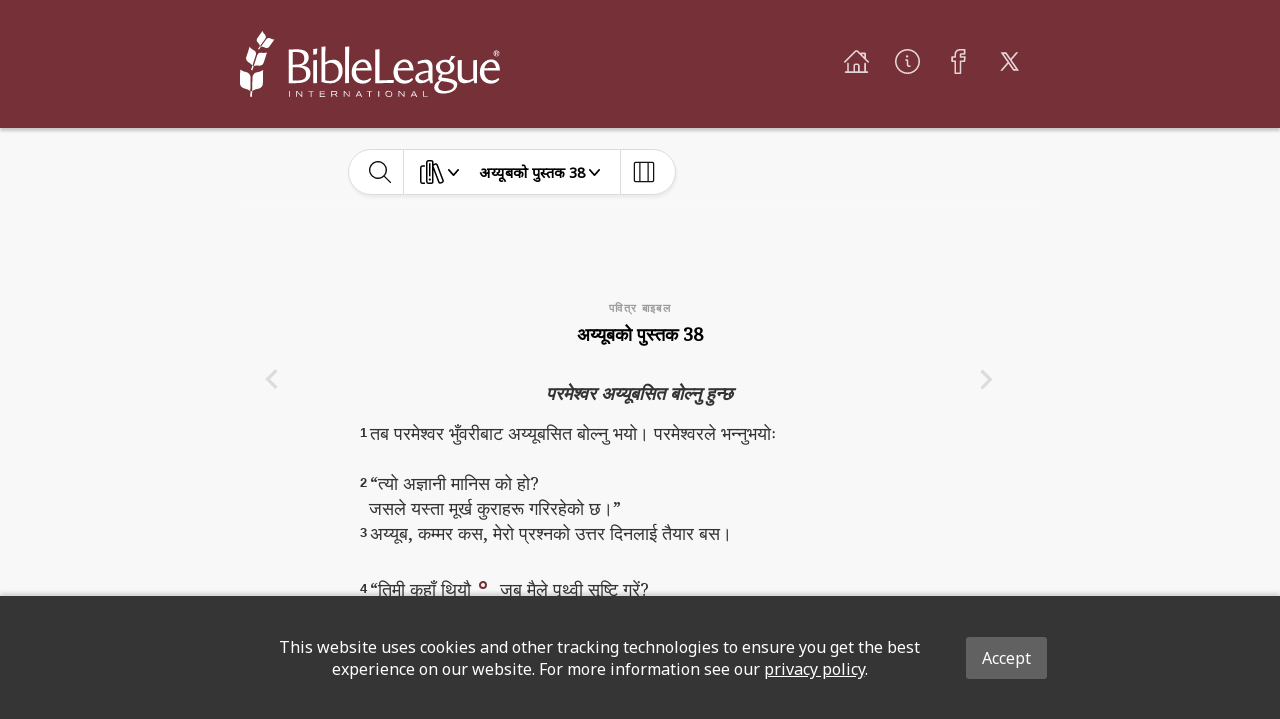

--- FILE ---
content_type: image/svg+xml
request_url: https://global-bible-images-prod.s3.amazonaws.com/0ecc7f74-803f-4a2d-870f-225d9b7f81bb_bibleleague-logo-white.svg
body_size: 6441
content:
<svg xmlns="http://www.w3.org/2000/svg" viewBox="0 0 213.46 54.24"><defs><style>.cls-1{fill:#fff;}</style></defs><g id="Layer_2" data-name="Layer 2"><g id="Ebene_1" data-name="Ebene 1"><path class="cls-1" d="M14.1,47.61A9.24,9.24,0,0,0,10,49.46s.18-8.64.23-11.18a4.5,4.5,0,0,1,4.18-4.44A10.07,10.07,0,0,0,19,32.05s-.17,8.49-.23,11.12C18.7,46,16.35,47.33,14.1,47.61Z"/><path class="cls-1" d="M4.49,47.43a9.22,9.22,0,0,1,4,2s.15-8.64.19-11.17a4.5,4.5,0,0,0-4-4.6,10.05,10.05,0,0,1-4.53-2S0,40.19,0,42.82C0,45.62,2.24,47.06,4.49,47.43Z"/><polygon class="cls-1" points="9.99 49.49 9.89 54.07 8.47 54.04 8.56 49.46 9.99 49.49 9.99 49.49"/><path class="cls-1" d="M14.85,28.41a7.48,7.48,0,0,0-3.6.46L14,20.37a3.6,3.6,0,0,1,4.23-2.44,8.07,8.07,0,0,0,3.93-.3l-2.74,8.46C18.75,28.22,16.64,28.72,14.85,28.41Z"/><path class="cls-1" d="M7.52,26.05a7.38,7.38,0,0,1,2.65,2.47L12.9,20a3.61,3.61,0,0,0-2-4.45,8,8,0,0,1-3-2.55S5.8,19.47,5.16,21.48,5.89,25.25,7.52,26.05Z"/><polygon class="cls-1" points="11.26 28.9 10.13 32.39 9.04 32.03 10.18 28.55 11.26 28.9 11.26 28.9"/><path class="cls-1" d="M20.05,13.43a5.92,5.92,0,0,0-2.85-.52l4.16-5.82a2.88,2.88,0,0,1,3.81-.83A6.49,6.49,0,0,0,28.25,7l-4.14,5.79A3,3,0,0,1,20.05,13.43Z"/><path class="cls-1" d="M15,9.86a5.82,5.82,0,0,1,1.41,2.52L20.6,6.55a2.89,2.89,0,0,0-.46-3.88A6.39,6.39,0,0,1,18.45,0L14.34,5.8A3,3,0,0,0,15,9.86Z"/><polygon class="cls-1" points="17.2 12.94 15.49 15.32 14.75 14.79 16.45 12.4 17.2 12.94 17.2 12.94"/><path class="cls-1" d="M207.09,40.67c-4.29,0-6.64-2.84-6.68-8.16l13.05.05c-.2-7.26-4.26-9.21-7.21-9.21-4.22,0-9.33,3.65-9.33,10.62,0,6.05,4.18,9.3,9,9.3a9,9,0,0,0,7-3.38l-.69-1.29A7.91,7.91,0,0,1,207.09,40.67ZM206,25.5c2.23,0,3.61,1.66,4.18,4.87l-9.53.2C201.3,27.48,203.45,25.5,206,25.5Z"/><path class="cls-1" d="M210.55,16.07a2.38,2.38,0,1,1-2.37,2.38A2.31,2.31,0,0,1,210.55,16.07Zm2,2.38a2,2,0,1,0-2,2.06A2,2,0,0,0,212.53,18.45Zm-2,.29h-.33l0,1.11-.56,0V17.08l.76,0c.71,0,1.16.26,1.16.76a.78.78,0,0,1-.53.78v0l.82,1.16-.59.09Zm.09-.28a.58.58,0,0,0,.37-.57c0-.37-.22-.55-.62-.55h-.15l0,1.14Z"/><path class="cls-1" d="M191.42,39a12,12,0,0,1-3.81,1.42c-3.28,0-5.63-1.09-5.63-4.3V23.84l-3.17.2V36.85c0,4.38,2.15,6.13,5.92,6.13a13.12,13.12,0,0,0,7.14-2.52l.56,2.56,2.16-.29V23.84l-3.17.2Z"/><path class="cls-1" d="M165.49,38.07a8,8,0,0,1,.81-2.44,7.13,7.13,0,0,0,1.7.21c4.71,0,7.95-2.64,7.95-6.2A5.15,5.15,0,0,0,173,24.93v-.2l4-3.85-3.49-.49L171.65,24a10.32,10.32,0,0,0-2.84-.41c-4.54,0-7.95,2.64-7.95,6.21,0,2.63,1.62,4.5,4.1,5.51-1.22,1-2.23,2.31-2.23,3.53a2,2,0,0,0,1.1,1.82c-2.73,1.3-4.35,3.65-4.35,5.64,0,2.8,2.72,5.11,7.1,5.11,6,0,11.8-2.47,11.8-7.7S166.18,38.88,165.49,38.07Zm-1.38-8.76c0-2.51,1.78-3.81,4.09-3.81A4.35,4.35,0,0,1,172.71,30a3.77,3.77,0,0,1-4.1,3.93A4.42,4.42,0,0,1,164.11,29.31Zm4.09,20c-3.19,0-5.55-1.29-5.55-3.53a6.15,6.15,0,0,1,2.6-4.62c4.9.45,10.34,1.43,10.34,3.89C175.59,47.84,172,49.26,168.2,49.26Z"/><path class="cls-1" d="M158.09,39.74V30.12c0-5.19-2.68-6.61-5.24-6.61a15.84,15.84,0,0,0-7,1.74l.16,2a24.31,24.31,0,0,1,5.07-1.13c2.55,0,3.85,1.86,3.85,5.79v.7a24.67,24.67,0,0,0-6.49,1c-3,1-4.53,2.92-4.53,5.07,0,2.52,2,4.34,4.9,4.34a10,10,0,0,0,6.53-2.68l1,2.72,1.95-.24Zm-3.5-.69a14.92,14.92,0,0,1-3.86,1.57c-2.84,0-4-1.33-4-2.71,0-2.23,4.79-3.49,7.83-3.86Z"/><path class="cls-1" d="M136.21,40.67c-4.3,0-6.65-2.84-6.69-8.16l13,.05c-.2-7.26-4.25-9.21-7.21-9.21C131.14,23.35,126,27,126,34c0,6.05,4.18,9.3,9,9.3a9.05,9.05,0,0,0,7-3.38l-.69-1.29A7.91,7.91,0,0,1,136.21,40.67ZM135.07,25.5c2.24,0,3.62,1.66,4.18,4.87l-9.53.2C130.41,27.48,132.56,25.5,135.07,25.5Z"/><path class="cls-1" d="M114.43,26.76,114.59,15l-3.57.24V43l7.34-.2h7.7l.24-2.64-11.79.44Z"/><path class="cls-1" d="M101.86,40.67c-4.3,0-6.65-2.84-6.69-8.16l13,.05C108,25.3,104,23.35,101,23.35c-4.22,0-9.33,3.65-9.33,10.62,0,6.05,4.18,9.3,9,9.3a9.05,9.05,0,0,0,7-3.38L107,38.6A7.93,7.93,0,0,1,101.86,40.67ZM100.72,25.5c2.23,0,3.61,1.66,4.18,4.87l-9.53.2C96.06,27.48,98.21,25.5,100.72,25.5Z"/><polygon class="cls-1" points="89.47 23.88 89.72 12.72 86.31 12.93 86.31 43.02 89.47 42.78 89.47 23.88"/><path class="cls-1" d="M76.77,23.55a11.45,11.45,0,0,0-6.85,2.27l.24-13.1L66.84,13V41.85a25.8,25.8,0,0,0,7.5,1.21A10.07,10.07,0,0,0,81,40.62a10.73,10.73,0,0,0,3.24-7.9C84.27,26.6,80.79,23.55,76.77,23.55ZM73.65,41A14.09,14.09,0,0,1,70,40.54V27.65a10.78,10.78,0,0,1,4-1.54c3.8,0,7,2.43,7,7.5S78.55,41,73.65,41Z"/><polygon class="cls-1" points="60.13 43.02 63.3 42.78 63.3 23.84 60.13 24.04 60.13 43.02"/><polygon class="cls-1" points="60.21 19.5 63.01 19.13 63.5 14.39 60.05 14.88 60.21 19.5"/><path class="cls-1" d="M66.12,51.94h3.54v-.57H66.13V50h3.64v-.6H65.46v4.75h4.46v-.59h-3.8Zm47.47,2.16h.69V49.37h-.69Zm-57.5-4.16H58v4.18h.65V49.94h1.89V49.4H56.09ZM40.17,54.1h.69V49.37h-.69Zm110.92-.57V49.37h-.68v4.74h3.75v-.58ZM50.49,52.3c0,.35,0,.69,0,1-.5-.61-1.05-1.18-1.58-1.75-.68-.74-1.34-1.5-2-2.22h-.7v4.74h.63c0-1.11,0-2.2,0-3.3,0-.22,0-.46,0-.69,1.18,1.35,2.43,2.66,3.62,4h.7V49.39h-.63C50.52,50.36,50.49,51.33,50.49,52.3Zm29.36-1.58a1.36,1.36,0,0,0-1.48-1.35H75V54.1h.65V52.22h2.27l1.57,1.89h.8c-.49-.72-1.11-1.35-1.66-2A1.29,1.29,0,0,0,79.85,50.72Zm-4.25.94V49.92h2.65a.82.82,0,0,1,.92.88c0,.67-.62.86-1.16.86Zm66.82-2.29L140,54.11h.73L141.3,53h2.85l.57,1.18h.76l-2.38-4.76Zm-.83,3c.37-.82.84-1.59,1.16-2.44.33.84.76,1.63,1.13,2.44Zm-7.1-.11c0,.35,0,.69,0,1-.49-.61-1-1.18-1.58-1.75-.67-.74-1.34-1.5-2-2.22h-.7v4.74h.62v-3.3c0-.22,0-.46,0-.69,1.17,1.35,2.42,2.66,3.62,4h.68V49.39h-.62C134.51,50.36,134.49,51.33,134.49,52.3Zm-30.37-2.36H106v4.18h.66V49.94h1.88V49.4h-4.41Zm-6.8-.57-2.43,4.74h.74L96.2,53h2.85l.58,1.18h.75L98,49.37Zm-.83,3c.38-.82.85-1.59,1.16-2.44.33.84.77,1.63,1.14,2.44Zm25.7-3.15h0a2.54,2.54,0,0,0-2.79,2.51c0,1.75,1.35,2.46,2.87,2.46A2.46,2.46,0,0,0,125,51.86,2.56,2.56,0,0,0,122.19,49.26Zm.1,4.4h0c-1.21,0-2.25-.54-2.25-1.91a1.89,1.89,0,0,1,2.11-1.91c1.22,0,2.23.58,2.23,2A1.85,1.85,0,0,1,122.29,53.66ZM89.39,52.3c0,.35,0,.69,0,1-.5-.61-1.05-1.18-1.58-1.75-.68-.74-1.34-1.5-2-2.22h-.7v4.74h.62c0-1.11,0-2.2,0-3.3,0-.22,0-.46,0-.69,1.17,1.35,2.42,2.66,3.62,4H90V49.39h-.63C89.41,50.36,89.39,51.33,89.39,52.3Z"/><path class="cls-1" d="M50.59,28.42v-.08c3.94-.73,5.8-3.33,5.8-6.65,0-4.42-3.28-6.65-9.69-6.65l-6.73.2V43l7.09-.2c6.62,0,10.79-2.72,10.79-7.79C57.85,30.69,55.22,28.78,50.59,28.42ZM43.38,17.18l3,.09c4,.12,6.4,1.46,6.4,5.27s-2.11,4.94-6.57,5.07l-3,.08Zm4.17,23.44-4.17.09-.13-11,4,.09c4.86.08,7.06,1.95,7.06,5.92C54.29,39.49,51.57,40.54,47.55,40.62Z"/></g></g></svg>